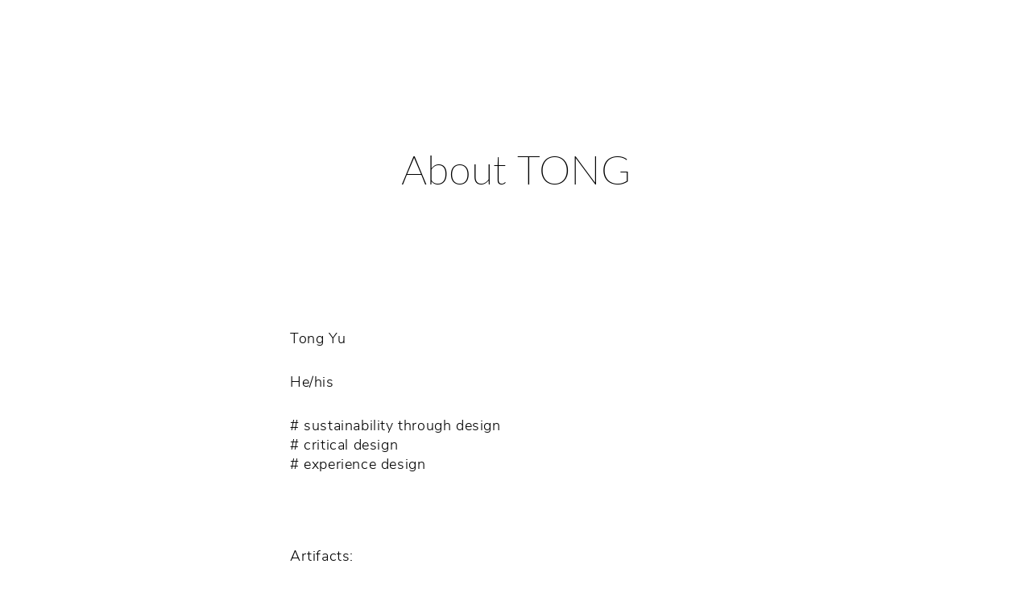

--- FILE ---
content_type: text/html
request_url: http://tongyu.space/
body_size: 2339
content:
<!DOCTYPE html> <!-- declaration defines this document to be HTML5 -->
<!-- HTML Is Not Case Sensitive -->

<html lang="en-US"> <!-- the root element of an HTML page -->
<!-- Declaring a language is important for accessibility applications (screen readers) and search engines -->

<head> <!-- contains meta information about the document -->

    <title>About TONG</title>

	<link rel="stylesheet" href="./styles.css">
	<script src="tongyuscript.js"></script>

	<!-- this tag is for google search to find you-->
    <meta charset="UTF-8">
	<meta name="description" content="Tong Yu">
	<meta name="keywords" content="HCI, UX, Design">
	<meta name="author" content="Tong Yu">
	<meta name="viewport" content="width=device-width, initial-scale=1.0">


    <link rel="apple-touch-icon" sizes="180x180" href="./favicon_io/apple-touch-icon.png">
	<link rel="icon" type="image/png" sizes="32x32" href="./favicon_io/favicon-32x32.png">
	<link rel="icon" type="image/png" sizes="16x16" href="./favicon_io/favicon-16x16.png">
	<link rel="manifest" href="/site.webmanifest">

</head>


<body>

<div class="non_footer">

	<div class="back_curtain"> </div>

	<div class="front_container">

		<div class="headerContainer">
			<div class="header">
				<div class="headerInside">
					<p class="otherHeader">About TONG</p>
				</div>
			</div>
			
		</div>

		<div class="contentContainer">
			<div class="aboutme">

				<!-- <div class="aboutme_img">
				    <img src="./img/tong.gif" alt="tong's photo" width="200" height="200">
				</div> -->

				<div class="aboutme_textbox">
					<p>Tong Yu</p>
					<p>He/his</p>
					<p># sustainability through design <br> # critical design <br> # experience design </p>

				</div>

				<div class="aboutme_textbox">
					<p>Artifacts:</p>
					<ul class="style1">
						<!-- <li><p><a class="type3" href="./files/Critical Receipt - Tong Yu.pdf" target="_blank">Critical Receipt</a></p></li> -->

						<li><p><a class="type3" href="./portfolio/carbon_cash.html">Carbon Cash</a></p></li>
						<li><p><a class="type3" href="./portfolio/cultural_ballot.html">Cultural Ballot</a></p></li>

						<li><p><a class="type3" href="./portfolio/tangible_emission.html">Tangible Emission</a></p></li>
				
						<li><p><a class="type3" href="./portfolio/another_recipe_app.html">Another Recipe App</a></p></li>
						
						<li><p><a class="type3" href="./portfolio/cup_of_jokes.html">Cup of Jokes</a></p></li>
						
				</div>

				<div class="aboutme_textbox">
					<p>Publications:</p>
					<ul class="style1">
						<li><p class="reference">Tong Yu, Gözel Shakeri, and Marion Koelle. 2024. "If you don’t feel guilty, you won’t take responsibility" - Co-Speculating on Digital Technologies That Encourage Sustainable Consumption. In <i>Nordic Conference on Human- Computer Interaction (NordiCHI 2024), October 13–16, 2024, Uppsala, Sweden.</i> ACM, New York, NY, USA, 18 pages. <span>DOI: <a class="type1" href="https://doi.org/10.1145/3679318.3685374" target="_blank" style="overflow-wrap: anywhere;">https://doi.org/10.1145/3679318.3685374</span></a></p></li>
						<li><p class="reference">Tong Yu. 2023. Another Recipe App: A Design Case with Motive Disposition Theory. In <i>Extended Abstracts of the 2023 CHI Conference on Human Factors in Computing Systems (CHI EA ’23), April 23–28, 2023, Hamburg, Germany.</i> ACM, New York, NY, USA, 7 pages. <span>DOI: <a class="type1" href="https://doi.org/10.1145/3544549.3585591" target="_blank" style="overflow-wrap: anywhere;">https://doi.org/10.1145/3544549.3585591</span></a></p></li>

						<li><p class="reference">Gaia Mosconi, Dave Randall, Helena Karasti, Saja Aljuneidi, Tong Yu, Peter Tolmie, and Volkmar Pipek. 2022. Designing a Data Story: A Storytelling Approach to Curation, Sharing and Data Reuse in Support of Ethnographically-driven Research. In <i>Proc. ACM Hum.-Comput. Interact,</i> 6, CSCW2, Article 289 (November 2022), 24 pages. <span>DOI: <a class="type1" href="https://doi.org/10.1145/3555180" target="_blank" style="overflow-wrap: anywhere;">https://doi.org/10.1145/3555180</span></a></p></li>

						<li><p class="reference">Tong Yu, Andy Stamm, and Ronny Hartanto. 2018. Design and Implementation of a Bluetooth Low Energy-Based Local Area Network for Fall Detection. In <i> Proceedings of The 12th Conference of the International Sports Engineering Association, March 26–29, 2018, Brisbane, Australia.</i> Proceedings 2, no. 6: 289. <span>DOI: <a class="type1" href="https://doi.org/10.3390/proceedings2060289" target="_blank" style="overflow-wrap: anywhere;">https://doi.org/10.3390/proceedings2060289</span></a></p></li>
				</div>

				<div class="portfolioContent">
					
					
				</div>	

				<div class="aboutme_textbox">
					<p>M.Sc. Human-Computer Interaction<br> B.Sc. Mechatronic Systems Engineering</p>
					<!-- <p><a class="type1" href="https://www.tongyu.space/email.html" onclick=”ga(‘send’, ‘event’, ‘Category-tong’, ‘Action-tong’, ‘Lable-tong’);“>Email</a></p> -->
					<p>that.tong.yu(at)gmail.com</p>
					<!-- <p style="margin-top: 90px; font-size: 16px;"><a class="type1" href="./index.html">Back</a></p> -->
					<p><a class="type1" href="https://www.instagram.com/that_tong_yu/" target="_blank" style="overflow-wrap: anywhere;">Instagram</span></a></p>
				</div>

			</div>	

		</div>
		<div style="height: 100px;"></div>
	</div>
	<div style="clear:both"></div>
</div>

<div class="footerContainer">
	<div class="hidden_backbutton">
		<p><a class="type2" href="./index.html">通</a></p>
	</div>
</div>

</body>

</html>














--- FILE ---
content_type: text/css
request_url: http://tongyu.space/styles.css
body_size: 14093
content:
/* Universal Selector will affect every HTML element on the page */
* { margin: 0; padding: 0; list-style: none; text-decoration: none; /* after these four, we now have an abs empty setting */ /*box-sizing: border-box;*/ /* for gallery */ 
	box-sizing: border-box; }

html, body { /*background-color: #F7F7F7;*/ /*background-color: #FFF7E3;*/ font-family: Muli-Regular; height: 100%; }


@font-face { font-family: NunitoSans-Bold; src: url(./font/NunitoSans-Bold.ttf); }
@font-face { font-family: NunitoSans-ExtraBold; src: url(./font/NunitoSans-ExtraBold.ttf); }
@font-face { font-family: NunitoSans-SemiBold; src: url(./font/NunitoSans-SemiBold.ttf); }
@font-face { font-family: NunitoSans-Regular; src: url(./font/NunitoSans-Regular.ttf); }
@font-face { font-family: NunitoSans-Light; src: url(./font/NunitoSans-Light.ttf); }
@font-face { font-family: Montserrat-Italic; src: url(./font/Montserrat-Italic.ttf); }
@font-face { font-family: Montserrat-Light; src: url(./font/Montserrat-Light.ttf); }
@font-face { font-family: Montserrat-ExtraLight; src: url(./font/Montserrat-ExtraLight.ttf); }
@font-face { font-family: Montserrat-Medium; src: url(./font/Montserrat-Medium.ttf); }
@font-face { font-family: Montserrat-Regular; src: url(./font/Montserrat-Regular.ttf); }
@font-face { font-family: Montserrat-Bold; src: url(./font/Montserrat-Bold.ttf); }
@font-face { font-family: Montserrat-MediumItalic; src: url(./font/Montserrat-MediumItalic.ttf); }
@font-face { font-family: PoiretOne-Regular; src: url(./font/PoiretOne-Regular.ttf); }
@font-face { font-family: Roboto-Light; src: url(./font/Roboto-Light.ttf); }
@font-face { font-family: Roboto-Regular; src: url(./font/Roboto-Regular.ttf); }
@font-face { font-family: Roboto-Medium; src: url(./font/Roboto-Medium.ttf); }
@font-face { font-family: Roboto-Bold; src: url(./font/Roboto-Bold.ttf); }
@font-face { font-family: Lato-Thin; src: url(./font/Lato-Thin.ttf); }
@font-face { font-family: KaiseiTokumin-Regular; src: url(./font/KaiseiTokumin-Regular.ttf); }



.non_footer { background-color: white; box-shadow: 0 3px 6px rgba(0,0,0,0.16), 0 3px 6px rgba(0,0,0,0.23); display: grid; grid-template-columns: 1fr; }

	/* when the view port is so huge and the content is too less, the footerContainer will be above hidden_backbutton,
	so the back button cannot be clicked. Because you can only click through the foodContainer, and not beneath it there is nothing.
	To solve this, you have to somehow make the nonfooter always occupies the whole viewport,
	then scroll down to show footer. This way the back button will still beneath the container.
	The solution is to use grid. But you only need to implement this method on page that has less content. */

	.back_curtain { width: 100%; height: 100vh; grid-row-start: 1; grid-column-start: 1; }
	.front_container { grid-row-start: 1; grid-column-start: 1; }  /* these two lines are children of non_footer. non_footer's height is decided by the higher child */

		.headerContainer { height: 40vh; width: 100%; }

			.header { width: 100%; text-align: center; }

				.headerInside { max-width: 600px; margin: 0 auto; padding: 0 20px; overflow: hidden; }
					.headerInside p.homeHeader { font-family: Lato-Thin; font-size: 50px; display: inline-block; margin-top: 25vh; margin-right: 0; margin-left: 0; }
					.headerInside p.homeHeader_chinese { font-family: KaiseiTokumin-Regular; font-size: 45px; display: inline-block; margin-top: 25vh; margin-right: 24px; margin-left: 0; }
					.headerInside p.otherHeader { font-family: Lato-Thin; font-size: 50px; margin-top: 25vh; }


			.subtitleOverlay { width: 100%; text-align: center; }

				.subtitleOverlayInside { max-width: 600px; margin: 0 auto; padding: 0 20px; overflow: hidden; }
					.subtitleOverlayInside p.subtitle { font-family: NunitoSans-Light; font-size: 20px; margin-top: 20px; }
				.subtitleOverlayInsideBlock { max-width: 600px; }



		.contentContainer { width: 100%; }

			.homeMenu { max-width: 500px; text-align: center; margin: 0 auto; padding: 7vh 20px 0 20px; justify-content: space-between; display: flex; }
				.homeMenu p { font-family: NunitoSans-Light; font-size: 18px; display: inline-block; margin: 80px 50px; letter-spacing: 0.6px; }

			.portfolioMenu { max-width: 550px; margin: 0 auto; padding: 60px 70px 0 70px; display: flex; /* align horizontal */ align-items: center; /* align vertical */ }
				.portfolioMenu a { font-family: NunitoSans-Light; font-size: 18px; display: inline-block; margin: 0; letter-spacing: 0.6px; }
				.portfolioMenu p { font-family: NunitoSans-Light; font-size: 15px; display: block; margin: 30px 0; letter-spacing: 0.6px; color: grey; }

			.portfolioContent { max-width: 600px; margin: 0 auto; padding: 90px 20px 0 20px; }

				.portfolioContent p.info { font-family: NunitoSans-Light; font-size: 18px; display: inline-block; margin: 5px 0; letter-spacing: 0.6px; }
				.portfolioContent b.info { font-family: NunitoSans-Light; font-size: 18px; display: inline-block; margin: 5px 0; letter-spacing: 0.6px; }
				.portfolioContent p.paragraph { font-family: NunitoSans-Light; font-size: 18px; margin: 30px 0 30px 0; line-height: 1.5em; letter-spacing: 0.6px; }
				.portfolioContent b { font-family: NunitoSans-SemiBold; font-size: 18px; font-weight: 500; margin: 30px 0 30px 0; line-height: 1.5em; letter-spacing: 0.6px; }
				.portfolioContent p.subtitle { font-family: NunitoSans-SemiBold; font-size: 18px; margin: 60px 0 30px 0; letter-spacing: 0.6px; }
				.portfolioContent p.reference { font-family: NunitoSans-Light; font-size: 15px; margin: 20px 0; letter-spacing: 0.6px; overflow-wrap: break-word; word-wrap: break-word; clear: both; }

				.section {  }

				.videoContainer { display: block; margin: 20px 0; }

					.video { position: relative; padding-bottom: 56.25%; /* 16:9 */ height: 0; }
						.video iframe { position: absolute; top: 0; left: 0; width: 100%; height: 100%; }

				.galleryContainer { display: inline-block;	position: relative;	padding: 0 0px;	margin-left: auto;	margin-right: auto;	vertical-align:top;	border-radius: 3px; width: 49%; }
					.galleryContainer img { display: block; /* if not block, the img will be treated as text, there will be a gap between the img and the bottom boarder. because text needs a small amount of space underneath for descenders*/ /* vertical-align: bottom; this line will also fix it*/ width: 100%; height: auto; margin-top: 0; padding-top: 0; border-radius: 3px; }

				.contentContainerBackgroundimg { display: block; background-image: url("./img/background4.png"); height: 500px; background-position: center; background-repeat: no-repeat; background-size: contain; }


			.galleryContainer_2 { max-width: 1000px; margin:auto; }
				.galleryContainer_2 img {  }


			.aboutme { max-width: 600px; margin: 0 auto; padding: 60px 20px 0 20px; display: block; justify-content: center; /* align horizontal */ align-items: center; /* align vertical */ }
				.aboutme_textbox { margin: 0 auto; max-width: 560px; padding-top: 30px; }
				.aboutme p { font-family: NunitoSans-Light; font-size: 18px; display: block; margin: 30px 0; letter-spacing: 0.6px; }

				.aboutme_img { display: block; width: 100px; height: 100px; text-align: center; margin: auto; }
					.aboutme_img img { width: 100%; height: auto; }

		.slideshow-container_container { max-width:1000px; margin: auto; } /* set the limit of width for the ration below */
			/* Slideshow container, should be inside 'front_container' */
			.slideshow-container { width: 100%; position: relative; margin: auto; height: 0; padding-bottom: 45%;/* ratio  */ overflow: hidden; box-sizing: border-box; border-radius: 3px;
			  -moz-box-shadow: 0px 0px 3px 3px #ccc; -webkit-box-shadow: 0px 0px 3px 3px #ccc; box-shadow: 0px 0px 3px 3px #ccc; }

				/* .mySlides {display: none} */  /* here I don't understand why I can't have this line, but mySlides class has to be used in html side.  */

				.slideshow-container img {vertical-align: middle;}

				/* Next & previous buttons */
				.prev, .next { cursor: pointer; position: absolute; top: 50%; width: auto; padding: 16px; margin-top: -22px; color: black; font-weight: bold; font-size: 18px; transition: 0.6s ease; border-radius: 0 3px 3px 0; user-select: none; }

				/* Position the "next button" to the right */
				.next { right: 0; border-radius: 3px 0 0 3px; }

				/* On hover, add a black background color with a little bit see-through */
				.prev:hover, .next:hover { background-color: rgba(0,0,0,0.8); }

				/* Caption text */
				.textbox { padding: 8px 12px; position: absolute; bottom: 8px; width: 100%; text-align: center; }

				.text { color: black; font-size: 15px; width: auto; display: inline-block; padding: 3px; background-color: yellow; }

				/* Number text (1/3 etc) */
				.numbertext { color: black; font-size: 16px; padding: 8px 12px; position: absolute; top: 0; }

				/* The dots/bullets/indicators */
				.dot { cursor: pointer; height: 10px; width: 10px; margin: 15px 2px; background-color: #bbb; border-radius: 50%; display: inline-block; transition: background-color 0.6s ease; }

				.active, .dot:hover { background-color: #717171; }

				/* Fading animation */
				.fade { animation-name: fade; animation-duration: 1.5s; }

				@keyframes fade { from {opacity: .4} to {opacity: 1} }		


.footerContainer { height: 150px; width: 100%; pointer-events: none;/* for clicking through footerContainer */ } 
	
	.footer { max-width: 500px; margin: 0 auto; padding: 0 20px; }
		.footer p { font-family: NunitoSans-Light; font-size: 16px; padding-top: 10vh; }


	.hidden_backbutton { height: 150px; width: 100%; position: fixed; bottom: 0; z-index: -2; background-color: white; pointer-events: auto;/* for clicking through footerContainer */ 
		display: flex; justify-content: center; align-items: center;/* for centering ver and hori */ }
		.hidden_backbutton p { font-family: KaiseiTokumin-Regular; font-size: 36px; }



.email { height: 100%; width: 100%; text-align: center; vertical-align: middle; display: flex; }
	.email_box { max-width: 300px; height: auto; display: block; margin: auto; }
	.email p { font-family: NunitoSans-Light; font-size: 18px; letter-spacing: 0.6px; margin-bottom: 10px; }




a.type1:link { color: black; cursor: pointer; text-decoration: none; }
a.type1:visited { color: black; text-decoration: none; }
a.type1:hover { color: #AC4949; text-decoration: underline; text-decoration-color: #AC4949; text-decoration-thickness: 1px; text-underline-offset: 2px; cursor: pointer; }
a.type1:active { /*color: #A43938;*/ text-decoration: underline; color: #FF0000; }

a.type2:link { color: black; cursor: pointer; text-decoration: none; }
a.type2:visited { color: black; text-decoration: none; }
a.type2:hover { color: #AC4949; text-decoration: none; text-decoration-color: #AC4949; text-decoration-thickness: 1px; text-underline-offset: 2px; cursor: pointer; }
a.type2:active { /*color: #A43938;*/ text-decoration: none; color: #FF0000; }

a.type3:link { color: black; cursor: pointer; text-decoration: underline; text-decoration-thickness: 1px; text-underline-offset: 2px; }
a.type3:visited { color: black; text-decoration: none; }
a.type3:hover { color: #AC4949; text-decoration: underline; text-decoration-color: #AC4949; text-decoration-thickness: 1px; text-underline-offset: 2px; cursor: pointer; }
a.type3:active { /*color: #A43938;*/ text-decoration: underline; color: #FF0000; }

a[href^="http"]::after,
a[href^="https://"]::after
{
  content: "";
  width: 11px;
  height: 11px;
  margin-left: 4px;
  background-image: url("data:image/svg+xml,%3Csvg xmlns='http://www.w3.org/2000/svg' width='16' height='16' fill='currentColor' viewBox='0 0 16 16'%3E%3Cpath fill-rule='evenodd' d='M8.636 3.5a.5.5 0 0 0-.5-.5H1.5A1.5 1.5 0 0 0 0 4.5v10A1.5 1.5 0 0 0 1.5 16h10a1.5 1.5 0 0 0 1.5-1.5V7.864a.5.5 0 0 0-1 0V14.5a.5.5 0 0 1-.5.5h-10a.5.5 0 0 1-.5-.5v-10a.5.5 0 0 1 .5-.5h6.636a.5.5 0 0 0 .5-.5z'/%3E%3Cpath fill-rule='evenodd' d='M16 .5a.5.5 0 0 0-.5-.5h-5a.5.5 0 0 0 0 1h3.793L6.146 9.146a.5.5 0 1 0 .708.708L15 1.707V5.5a.5.5 0 0 0 1 0v-5z'/%3E%3C/svg%3E");
  background-position: center;
  background-repeat: no-repeat;
  background-size: contain;
  display: inline-block;
}


ul.style1 { display: list-item; margin: 0px 0px; font-family: NunitoSans-Regular; line-height: 1.5em; font-size: 15px; letter-spacing: 0.6px; }
ul.style1 li::before { /*color: red;*/ list-style-type: disc; display: inline-block; font-family: NunitoSans-Regular; width: 1.5em; margin-left: -1.5em; }
ul.style1 li { list-style-type: disc; margin: 0px 0px 10px 5px; }

ol.style2 { /*display: list-item;*/ counter-reset: li; margin: 0px 0px; font-family: NunitoSans-Regular; line-height: 1.5em; font-size: 15px; letter-spacing: 0.6px; }
ol.style2 li::before { content: counter(li) "."; /*color: red;*/ display: inline-block; font-family: NunitoSans-Regular; width: 1.5em; margin-left: -1.5em; }
ol.style2 li { counter-increment: li; margin: 0px 0px 10px 20px; }
ol.style2 li.style3 { counter-increment: li; margin: 5px 30px; font-size: 18px; }


.clearfix:after { content: ""; display: table; clear: both; }


@media only screen and (max-width: 1040px) { 
	.slideshow-container_container { margin:auto 20px; }
}


@media only screen and (max-width: 600px) { 
	.headerInside p.homeHeader { font-size: 8vw; }	/* here, the size need to be calculated according to the max-width */
	.headerInside p.homeHeader_chinese { font-size: 7vw; }
	.headerInside p.otherHeader { font-size: 8vw; }

	.prev, .next,.text {font-size: 11px}
	.textbox { display: none; }
	.dot { cursor: defult; height: 5px; width: 5px; margin: 0 1px; }

	.portfolioContent p.reference span { display: none; } /* here since overflow-wrap anywhere is not supported by ios until ios16, so I just hide the long links */
}

/*@media only screen and (max-height: 480px) { 
	.header p.homeHeader { font-size: 10vh; }
	.header b.homeHeader { font-size: 10vh; }
}*/

@media only screen and (max-width: 375px) { 
/*	.portfolioContent p.reference { font-size: 4vw; }*/
}


@media only screen and (max-width: 319px) { 

}











--- FILE ---
content_type: application/javascript
request_url: http://tongyu.space/tongyuscript.js
body_size: 2573
content:
function goBack() {
  window.history.back();
}
/* usage: <button onclick="goBack()">Go Back</button> */




/* for slideshow */
let slideIndex = 1;
showSlides(slideIndex);

function plusSlides(n) {
  showSlides(slideIndex += n);
}

function currentSlide(n) {
  showSlides(slideIndex = n);
}

function showSlides(n) {
  let i;
  let slides = document.getElementsByClassName("mySlides");
  let dots = document.getElementsByClassName("dot");
  if (n > slides.length) {slideIndex = 1}    
  if (n < 1) {slideIndex = slides.length}
  for (i = 0; i < slides.length; i++) {
    slides[i].style.display = "none";  
  }
  for (i = 0; i < dots.length; i++) {
    dots[i].className = dots[i].className.replace(" active", "");
  }
  slides[slideIndex-1].style.display = "block";  
  dots[slideIndex-1].className += " active";
}





/* for fixing sticky hover effect on touch screen */
/* usage:
	<a href="../img/detour_2.PNG" ontouchend="this.onclick=fixHover">balabala</a>
*/
/* not perfect, obsolete */
// function fixHover()
// {
//     var el = this;
//     var par = el.parentNode;
//     var next = el.nextSibling;
//     par.removeChild(el);
//     setTimeout(function() {par.insertBefore(el, next);}, 0)
// }



/* another way to fix hover */
/* disable the hover when touch detected, enable when mouse move detected */
/* https://stackoverflow.com/questions/23885255/how-to-remove-ignore-hover-css-style-on-touch-devices */
/* touch any other place to remove the hover, but still cannot complete avoid hover when scrolling*/
/* So I just changed the hover class in any other @media query to make it appears no hover*/
// function watchForHover() {
//     var hasHoverClass = false;
//     var container = document.body;
//     var lastTouchTime = 0;

//     function enableHover() {
//         // filter emulated events coming from touch events
//         if (new Date() - lastTouchTime < 500) return;
//         if (hasHoverClass) return;

//         container.className += ' hasHover';
//         hasHoverClass = true;
//     }

//     function disableHover() {
//         if (!hasHoverClass) return;

//         container.className = container.className.replace(' hasHover', '');
//         hasHoverClass = false;
//     }

//     function updateLastTouchTime() {
//         lastTouchTime = new Date();
//     }

//     document.addEventListener('touchstart', updateLastTouchTime, true);
//     document.addEventListener('touchstart', disableHover, true);
//     document.addEventListener('mousemove', enableHover, true);

//     enableHover();
// }

// watchForHover();

